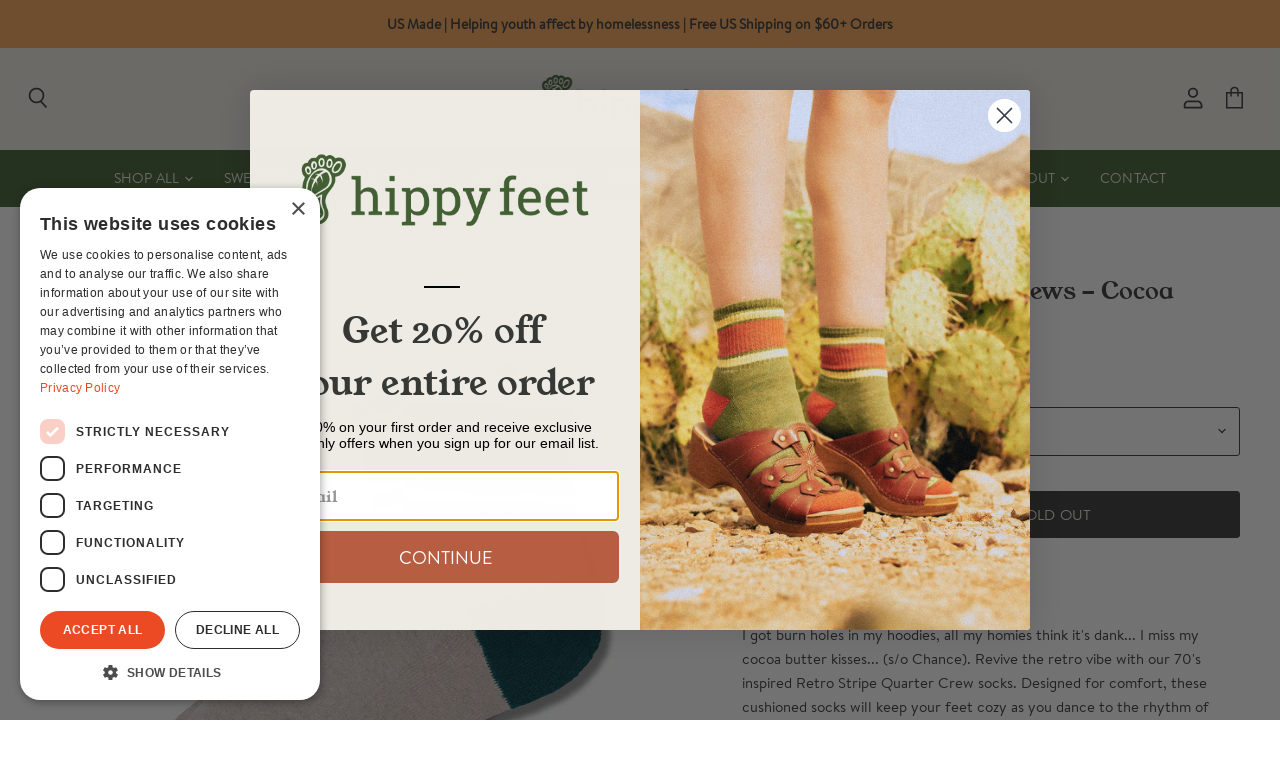

--- FILE ---
content_type: text/html; charset=utf-8
request_url: https://hippyfeet.com/collections/all/products/retro-stripe-quarter-crew-socks-cocoa-butter?view=_recently-viewed
body_size: 2424
content:















  

  
  
  
  
  
  
  
  











<li
  class="productgrid--item  imagestyle--medium    productitem--sale    product-recently-viewed-card  "
  data-product-item
  
    data-recently-viewed-card
  
>
  

  
  

<script type="application/json" data-product-data>
    {"id":7477469905075,"title":"Retro Stripe Quarter Crews - Cocoa Butter","handle":"retro-stripe-quarter-crew-socks-cocoa-butter","description":"\u003cp\u003e\u003cspan style=\"font-weight: 400;\" data-mce-fragment=\"1\" data-mce-style=\"font-weight: 400;\"\u003eI got burn holes in my hoodies, all my homies think it's dank... I miss my cocoa butter kisses... (s\/o Chance). \u003c\/span\u003eRevive the retro vibe with our 70's inspired Retro Stripe Quarter Crew socks. Designed for comfort, these cushioned socks will keep your feet cozy as you dance to the rhythm of funky fashion. These off-white socks feature a chunky rib-knit in the leg and a classic stripe design in turquoise and chocolate. Also available in Olive Citrus and Patriots colorways. \u003cbr\u003e\u003c\/p\u003e\n\u003ch3\u003eUnisex Sizing\u003c\/h3\u003e\n\u003cp\u003eSmall = women's shoe 5.5-9, men's shoe 4-7.5\u003c\/p\u003e\n\u003cp\u003eLarge= women's shoe 9.5+, men's shoe 8-14\u003c\/p\u003e\n\u003ch3\u003eMaterials\u003c\/h3\u003e\n\u003cp\u003e60% recycled cotton, 35% Recycled polyester, 5% elastic \u003c\/p\u003e\n\u003ch3\u003eOrigin\u003c\/h3\u003e\n\u003cp\u003eMade in North Carolina, USA.\u003c\/p\u003e\n\u003c!-- more --\u003e\n\u003cdetails open=\"\"\u003e\n\u003csummary\u003e\u003cspan class=\"headline\"\u003eProduct Features\u003c\/span\u003e\u003c\/summary\u003e\n\u003cdiv class=\"indent-content\"\u003e\n\u003ch3\u003eFeatures\u003c\/h3\u003e\n\u003cp\u003e\u003cmeta charset=\"utf-8\"\u003e\u003cspan\u003eCushioned Footstep: super soft padding for extra comfort\u003c\/span\u003e\u003cbr\u003e\u003cspan\u003eArch Support: like a nice hug for your foot\u003c\/span\u003e\u003cbr\u003e\u003cspan\u003eSeamless Toe: no more annoying bump at the tip of your toes\u003c\/span\u003e\u003cbr\u003e\u003cspan\u003eY-stitched Heel: better fit and no more bunching\u003c\/span\u003e\u003cbr\u003e\u003cspan\u003eNo-slip Cuff: Keeps your socks where they belong\u003cbr\u003e\u003cmeta charset=\"utf-8\"\u003eRib Knit: Classic chunky 2x1 ribbing knit into the leg area of the socks for added comfort and stretch\u003cbr\u003e\u003c\/span\u003e\u003c\/p\u003e\n\u003c\/div\u003e\n\u003c\/details\u003e\n\u003cdetails\u003e\n\u003csummary\u003e\u003cspan class=\"headline\"\u003eHelping Homeless Youth\u003c\/span\u003e \u003cspan class=\"sub-headline\"\u003e Learn more the impact of these socks \u003c\/span\u003e\u003c\/summary\u003e\n\u003cdiv class=\"indent-content\"\u003e\n\u003ch3\u003e A Portion of Profits Donated\u003c\/h3\u003e\n\u003cp\u003eStarting in 2022, we're committing to donating a portion of profits to nonprofit organizations that provide services to young people experiencing homelessness. These organization provide mental health \u0026amp; substance abuse counseling, transitional housing, healthcare, and other resources.\u003c\/p\u003e\n\u003cp\u003eWant to learn more about our nonprofit partners and the work they're doing to help young people in need? Visit \u003ca href=\"https:\/\/hippyfeet.com\/pages\/our-mission\"\u003eOur Mission\u003c\/a\u003e.\u003c\/p\u003e\n\u003c\/div\u003e\n\u003c\/details\u003e\n\u003cdetails\u003e\n\u003csummary\u003e\u003cspan class=\"headline\"\u003eSustainability\u003c\/span\u003e\u003c\/summary\u003e\n\u003cdiv class=\"indent-content\"\u003e\n\u003ch3\u003eProtecting the Planet\u003c\/h3\u003e\n\u003cp\u003eWhen you buy quality, you replace your products less often. That's why our socks are made to last. Every pair is knit using cotton recycled from t-shirts, saving 130 gallons of water that would be required by growing new cotton for your socks. Even the polyester in this pair of socks is recycled, limiting the amount of new synthetic material created to knit them.\u003c\/p\u003e\n\u003c\/div\u003e\n\u003c\/details\u003e\n\u003cdetails\u003e\n\u003csummary\u003e\u003cspan class=\"headline\"\u003eCare Instructions\u003c\/span\u003e\u003c\/summary\u003e\n\u003cdiv class=\"indent-content\"\u003e\n\u003ch3\u003eLow Maintenance\u003c\/h3\u003e\n\u003cp\u003eMachine wash cold on gentle cycle, do not bleach, tumble dry low.\u003c\/p\u003e\n\u003c\/div\u003e\n\u003c\/details\u003e","published_at":"2023-08-20T18:05:29-05:00","created_at":"2023-08-07T15:04:37-05:00","vendor":"Hippy Feet","type":"Socks","tags":["Collection_70s Inspired","Collection_Basics","Collection_Classics","Length_Quarter Crew","Material_Cotton","Product Type_Socks"],"price":1000,"price_min":1000,"price_max":1000,"available":false,"price_varies":false,"compare_at_price":1500,"compare_at_price_min":1500,"compare_at_price_max":1500,"compare_at_price_varies":false,"variants":[{"id":44703032180915,"title":"Small","option1":"Small","option2":null,"option3":null,"sku":"0000851","requires_shipping":true,"taxable":true,"featured_image":null,"available":false,"name":"Retro Stripe Quarter Crews - Cocoa Butter - Small","public_title":"Small","options":["Small"],"price":1000,"weight":57,"compare_at_price":1500,"inventory_quantity":0,"inventory_management":"shopify","inventory_policy":"deny","barcode":null,"requires_selling_plan":false,"selling_plan_allocations":[]},{"id":44703032213683,"title":"Large","option1":"Large","option2":null,"option3":null,"sku":"0000852","requires_shipping":true,"taxable":true,"featured_image":null,"available":false,"name":"Retro Stripe Quarter Crews - Cocoa Butter - Large","public_title":"Large","options":["Large"],"price":1000,"weight":57,"compare_at_price":1500,"inventory_quantity":0,"inventory_management":"shopify","inventory_policy":"deny","barcode":null,"requires_selling_plan":false,"selling_plan_allocations":[]}],"images":["\/\/hippyfeet.com\/cdn\/shop\/files\/CocoaUpdate.jpg?v=1752086315"],"featured_image":"\/\/hippyfeet.com\/cdn\/shop\/files\/CocoaUpdate.jpg?v=1752086315","options":["Size"],"media":[{"alt":null,"id":29954090238131,"position":1,"preview_image":{"aspect_ratio":1.0,"height":2000,"width":2000,"src":"\/\/hippyfeet.com\/cdn\/shop\/files\/CocoaUpdate.jpg?v=1752086315"},"aspect_ratio":1.0,"height":2000,"media_type":"image","src":"\/\/hippyfeet.com\/cdn\/shop\/files\/CocoaUpdate.jpg?v=1752086315","width":2000}],"requires_selling_plan":false,"selling_plan_groups":[],"content":"\u003cp\u003e\u003cspan style=\"font-weight: 400;\" data-mce-fragment=\"1\" data-mce-style=\"font-weight: 400;\"\u003eI got burn holes in my hoodies, all my homies think it's dank... I miss my cocoa butter kisses... (s\/o Chance). \u003c\/span\u003eRevive the retro vibe with our 70's inspired Retro Stripe Quarter Crew socks. Designed for comfort, these cushioned socks will keep your feet cozy as you dance to the rhythm of funky fashion. These off-white socks feature a chunky rib-knit in the leg and a classic stripe design in turquoise and chocolate. Also available in Olive Citrus and Patriots colorways. \u003cbr\u003e\u003c\/p\u003e\n\u003ch3\u003eUnisex Sizing\u003c\/h3\u003e\n\u003cp\u003eSmall = women's shoe 5.5-9, men's shoe 4-7.5\u003c\/p\u003e\n\u003cp\u003eLarge= women's shoe 9.5+, men's shoe 8-14\u003c\/p\u003e\n\u003ch3\u003eMaterials\u003c\/h3\u003e\n\u003cp\u003e60% recycled cotton, 35% Recycled polyester, 5% elastic \u003c\/p\u003e\n\u003ch3\u003eOrigin\u003c\/h3\u003e\n\u003cp\u003eMade in North Carolina, USA.\u003c\/p\u003e\n\u003c!-- more --\u003e\n\u003cdetails open=\"\"\u003e\n\u003csummary\u003e\u003cspan class=\"headline\"\u003eProduct Features\u003c\/span\u003e\u003c\/summary\u003e\n\u003cdiv class=\"indent-content\"\u003e\n\u003ch3\u003eFeatures\u003c\/h3\u003e\n\u003cp\u003e\u003cmeta charset=\"utf-8\"\u003e\u003cspan\u003eCushioned Footstep: super soft padding for extra comfort\u003c\/span\u003e\u003cbr\u003e\u003cspan\u003eArch Support: like a nice hug for your foot\u003c\/span\u003e\u003cbr\u003e\u003cspan\u003eSeamless Toe: no more annoying bump at the tip of your toes\u003c\/span\u003e\u003cbr\u003e\u003cspan\u003eY-stitched Heel: better fit and no more bunching\u003c\/span\u003e\u003cbr\u003e\u003cspan\u003eNo-slip Cuff: Keeps your socks where they belong\u003cbr\u003e\u003cmeta charset=\"utf-8\"\u003eRib Knit: Classic chunky 2x1 ribbing knit into the leg area of the socks for added comfort and stretch\u003cbr\u003e\u003c\/span\u003e\u003c\/p\u003e\n\u003c\/div\u003e\n\u003c\/details\u003e\n\u003cdetails\u003e\n\u003csummary\u003e\u003cspan class=\"headline\"\u003eHelping Homeless Youth\u003c\/span\u003e \u003cspan class=\"sub-headline\"\u003e Learn more the impact of these socks \u003c\/span\u003e\u003c\/summary\u003e\n\u003cdiv class=\"indent-content\"\u003e\n\u003ch3\u003e A Portion of Profits Donated\u003c\/h3\u003e\n\u003cp\u003eStarting in 2022, we're committing to donating a portion of profits to nonprofit organizations that provide services to young people experiencing homelessness. These organization provide mental health \u0026amp; substance abuse counseling, transitional housing, healthcare, and other resources.\u003c\/p\u003e\n\u003cp\u003eWant to learn more about our nonprofit partners and the work they're doing to help young people in need? Visit \u003ca href=\"https:\/\/hippyfeet.com\/pages\/our-mission\"\u003eOur Mission\u003c\/a\u003e.\u003c\/p\u003e\n\u003c\/div\u003e\n\u003c\/details\u003e\n\u003cdetails\u003e\n\u003csummary\u003e\u003cspan class=\"headline\"\u003eSustainability\u003c\/span\u003e\u003c\/summary\u003e\n\u003cdiv class=\"indent-content\"\u003e\n\u003ch3\u003eProtecting the Planet\u003c\/h3\u003e\n\u003cp\u003eWhen you buy quality, you replace your products less often. That's why our socks are made to last. Every pair is knit using cotton recycled from t-shirts, saving 130 gallons of water that would be required by growing new cotton for your socks. Even the polyester in this pair of socks is recycled, limiting the amount of new synthetic material created to knit them.\u003c\/p\u003e\n\u003c\/div\u003e\n\u003c\/details\u003e\n\u003cdetails\u003e\n\u003csummary\u003e\u003cspan class=\"headline\"\u003eCare Instructions\u003c\/span\u003e\u003c\/summary\u003e\n\u003cdiv class=\"indent-content\"\u003e\n\u003ch3\u003eLow Maintenance\u003c\/h3\u003e\n\u003cp\u003eMachine wash cold on gentle cycle, do not bleach, tumble dry low.\u003c\/p\u003e\n\u003c\/div\u003e\n\u003c\/details\u003e"}
  </script>

  <article class="productitem" data-product-item-content>
    <div class="product-recently-viewed-card-time" data-product-handle="retro-stripe-quarter-crew-socks-cocoa-butter">
      <button
        class="product-recently-viewed-card-remove"
        aria-label="close"
        data-remove-recently-viewed
      >
        
                                                                                  <svg class="icon-remove "    aria-hidden="true"    focusable="false"    role="presentation"    xmlns="http://www.w3.org/2000/svg" width="10" height="10" viewBox="0 0 10 10" fill="none">          <title>Remove icon</title>        <path fill-rule="evenodd" clip-rule="evenodd" d="M4.11611 5.00001L0.327286 8.78884L1.21117 9.67272L5 5.88389L8.78883 9.67272L9.67271 8.78884L5.88388 5.00001L9.67271 1.21118L8.78882 0.327301L5 4.11613L1.21117 0.327301L0.327286 1.21118L4.11611 5.00001Z" fill="currentColor"/>    </svg>                                

      </button>
    </div>
    <a
      class="productitem--image-link"
      href="/collections/all/products/retro-stripe-quarter-crew-socks-cocoa-butter"
      tabindex="-1"
      data-product-page-link
    >
      <figure class="productitem--image" data-product-item-image>
        
          
          

  
    <noscript data-rimg-noscript>
      <img
        
          src="//hippyfeet.com/cdn/shop/files/CocoaUpdate_384x384.jpg?v=1752086315"
        

        alt=""
        data-rimg="noscript"
        srcset="//hippyfeet.com/cdn/shop/files/CocoaUpdate_384x384.jpg?v=1752086315 1x, //hippyfeet.com/cdn/shop/files/CocoaUpdate_768x768.jpg?v=1752086315 2x, //hippyfeet.com/cdn/shop/files/CocoaUpdate_1152x1152.jpg?v=1752086315 3x, //hippyfeet.com/cdn/shop/files/CocoaUpdate_1536x1536.jpg?v=1752086315 4x"
        class="productitem--image-primary"
        
        
      >
    </noscript>
  

  <img
    
      src="//hippyfeet.com/cdn/shop/files/CocoaUpdate_384x384.jpg?v=1752086315"
    
    alt=""

    
      data-rimg="lazy"
      data-rimg-scale="1"
      data-rimg-template="//hippyfeet.com/cdn/shop/files/CocoaUpdate_{size}.jpg?v=1752086315"
      data-rimg-max="2000x2000"
      data-rimg-crop="false"
      
      srcset="data:image/svg+xml;utf8,<svg%20xmlns='http://www.w3.org/2000/svg'%20width='384'%20height='384'></svg>"
    

    class="productitem--image-primary"
    
    
  >



  <div data-rimg-canvas></div>


        

        
<span class="productitem--badge badge--soldout">
    Sold out
  </span>
      </figure>
    </a><div class="productitem--info">
      
        
      

      

      

      <h2 class="productitem--title">
        <a href="/collections/all/products/retro-stripe-quarter-crew-socks-cocoa-butter" data-product-page-link>
          Retro Stripe Quarter Crews - Cocoa Butter
        </a>
      </h2>

      
        
<div class="productitem--price ">
  <div
    class="price--compare-at visible"
    data-price-compare-at
  >
      <span class="visually-hidden">Original Price</span>
      <span class="money">
        $15.00
      </span>
    
  </div>

  <div class="price--main" data-price>
      
        <span class="visually-hidden">Current Price</span>
      
      <span class="money">
        $10.00
      </span>
    
  </div>

  
<div
    class="
      product__unit-price
      hidden
    "
    data-unit-price
  >
    <span class="product__total-quantity" data-total-quantity></span> | <span class="product__unit-price-amount money" data-unit-price-amount></span> / <span class="product__unit-price-measure" data-unit-price-measure>    </span>
  </div>

  
</div>


      

      

      
        <div class="productitem--ratings">
          <span class="shopify-product-reviews-badge" data-id="7477469905075">
            <span class="spr-badge">
              <span class="spr-starrating spr-badge-starrating">
                <i class="spr-icon spr-icon-star-empty"></i>
                <i class="spr-icon spr-icon-star-empty"></i>
                <i class="spr-icon spr-icon-star-empty"></i>
                <i class="spr-icon spr-icon-star-empty"></i>
                <i class="spr-icon spr-icon-star-empty"></i>
              </span>
            </span>
          </span>
        </div>
      

      

      
        <div class="productitem--description">
          <p>I got burn holes in my hoodies, all my homies think it's dank... I miss my cocoa butter kisses... (s/o Chance). Revive the retro vibe with our 70's...</p>

          
            <a
              href="/collections/all/products/retro-stripe-quarter-crew-socks-cocoa-butter"
              class="productitem--link"
              data-product-page-link
            >
              View full details
            </a>
          
        </div>
      
    </div>

    
  </article>

  
</li>



--- FILE ---
content_type: text/javascript; charset=utf-8
request_url: https://hippyfeet.com/collections/mens-socks/products/retro-stripe-quarter-crew-socks-cocoa-butter.js
body_size: 1724
content:
{"id":7477469905075,"title":"Retro Stripe Quarter Crews - Cocoa Butter","handle":"retro-stripe-quarter-crew-socks-cocoa-butter","description":"\u003cp\u003e\u003cspan style=\"font-weight: 400;\" data-mce-fragment=\"1\" data-mce-style=\"font-weight: 400;\"\u003eI got burn holes in my hoodies, all my homies think it's dank... I miss my cocoa butter kisses... (s\/o Chance). \u003c\/span\u003eRevive the retro vibe with our 70's inspired Retro Stripe Quarter Crew socks. Designed for comfort, these cushioned socks will keep your feet cozy as you dance to the rhythm of funky fashion. These off-white socks feature a chunky rib-knit in the leg and a classic stripe design in turquoise and chocolate. Also available in Olive Citrus and Patriots colorways. \u003cbr\u003e\u003c\/p\u003e\n\u003ch3\u003eUnisex Sizing\u003c\/h3\u003e\n\u003cp\u003eSmall = women's shoe 5.5-9, men's shoe 4-7.5\u003c\/p\u003e\n\u003cp\u003eLarge= women's shoe 9.5+, men's shoe 8-14\u003c\/p\u003e\n\u003ch3\u003eMaterials\u003c\/h3\u003e\n\u003cp\u003e60% recycled cotton, 35% Recycled polyester, 5% elastic \u003c\/p\u003e\n\u003ch3\u003eOrigin\u003c\/h3\u003e\n\u003cp\u003eMade in North Carolina, USA.\u003c\/p\u003e\n\u003c!-- more --\u003e\n\u003cdetails open=\"\"\u003e\n\u003csummary\u003e\u003cspan class=\"headline\"\u003eProduct Features\u003c\/span\u003e\u003c\/summary\u003e\n\u003cdiv class=\"indent-content\"\u003e\n\u003ch3\u003eFeatures\u003c\/h3\u003e\n\u003cp\u003e\u003cmeta charset=\"utf-8\"\u003e\u003cspan\u003eCushioned Footstep: super soft padding for extra comfort\u003c\/span\u003e\u003cbr\u003e\u003cspan\u003eArch Support: like a nice hug for your foot\u003c\/span\u003e\u003cbr\u003e\u003cspan\u003eSeamless Toe: no more annoying bump at the tip of your toes\u003c\/span\u003e\u003cbr\u003e\u003cspan\u003eY-stitched Heel: better fit and no more bunching\u003c\/span\u003e\u003cbr\u003e\u003cspan\u003eNo-slip Cuff: Keeps your socks where they belong\u003cbr\u003e\u003cmeta charset=\"utf-8\"\u003eRib Knit: Classic chunky 2x1 ribbing knit into the leg area of the socks for added comfort and stretch\u003cbr\u003e\u003c\/span\u003e\u003c\/p\u003e\n\u003c\/div\u003e\n\u003c\/details\u003e\n\u003cdetails\u003e\n\u003csummary\u003e\u003cspan class=\"headline\"\u003eHelping Homeless Youth\u003c\/span\u003e \u003cspan class=\"sub-headline\"\u003e Learn more the impact of these socks \u003c\/span\u003e\u003c\/summary\u003e\n\u003cdiv class=\"indent-content\"\u003e\n\u003ch3\u003e A Portion of Profits Donated\u003c\/h3\u003e\n\u003cp\u003eStarting in 2022, we're committing to donating a portion of profits to nonprofit organizations that provide services to young people experiencing homelessness. These organization provide mental health \u0026amp; substance abuse counseling, transitional housing, healthcare, and other resources.\u003c\/p\u003e\n\u003cp\u003eWant to learn more about our nonprofit partners and the work they're doing to help young people in need? Visit \u003ca href=\"https:\/\/hippyfeet.com\/pages\/our-mission\"\u003eOur Mission\u003c\/a\u003e.\u003c\/p\u003e\n\u003c\/div\u003e\n\u003c\/details\u003e\n\u003cdetails\u003e\n\u003csummary\u003e\u003cspan class=\"headline\"\u003eSustainability\u003c\/span\u003e\u003c\/summary\u003e\n\u003cdiv class=\"indent-content\"\u003e\n\u003ch3\u003eProtecting the Planet\u003c\/h3\u003e\n\u003cp\u003eWhen you buy quality, you replace your products less often. That's why our socks are made to last. Every pair is knit using cotton recycled from t-shirts, saving 130 gallons of water that would be required by growing new cotton for your socks. Even the polyester in this pair of socks is recycled, limiting the amount of new synthetic material created to knit them.\u003c\/p\u003e\n\u003c\/div\u003e\n\u003c\/details\u003e\n\u003cdetails\u003e\n\u003csummary\u003e\u003cspan class=\"headline\"\u003eCare Instructions\u003c\/span\u003e\u003c\/summary\u003e\n\u003cdiv class=\"indent-content\"\u003e\n\u003ch3\u003eLow Maintenance\u003c\/h3\u003e\n\u003cp\u003eMachine wash cold on gentle cycle, do not bleach, tumble dry low.\u003c\/p\u003e\n\u003c\/div\u003e\n\u003c\/details\u003e","published_at":"2023-08-20T18:05:29-05:00","created_at":"2023-08-07T15:04:37-05:00","vendor":"Hippy Feet","type":"Socks","tags":["Collection_70s Inspired","Collection_Basics","Collection_Classics","Length_Quarter Crew","Material_Cotton","Product Type_Socks"],"price":1000,"price_min":1000,"price_max":1000,"available":false,"price_varies":false,"compare_at_price":1500,"compare_at_price_min":1500,"compare_at_price_max":1500,"compare_at_price_varies":false,"variants":[{"id":44703032180915,"title":"Small","option1":"Small","option2":null,"option3":null,"sku":"0000851","requires_shipping":true,"taxable":true,"featured_image":null,"available":false,"name":"Retro Stripe Quarter Crews - Cocoa Butter - Small","public_title":"Small","options":["Small"],"price":1000,"weight":57,"compare_at_price":1500,"inventory_quantity":0,"inventory_management":"shopify","inventory_policy":"deny","barcode":null,"requires_selling_plan":false,"selling_plan_allocations":[]},{"id":44703032213683,"title":"Large","option1":"Large","option2":null,"option3":null,"sku":"0000852","requires_shipping":true,"taxable":true,"featured_image":null,"available":false,"name":"Retro Stripe Quarter Crews - Cocoa Butter - Large","public_title":"Large","options":["Large"],"price":1000,"weight":57,"compare_at_price":1500,"inventory_quantity":0,"inventory_management":"shopify","inventory_policy":"deny","barcode":null,"requires_selling_plan":false,"selling_plan_allocations":[]}],"images":["\/\/cdn.shopify.com\/s\/files\/1\/1419\/1104\/files\/CocoaUpdate.jpg?v=1752086315"],"featured_image":"\/\/cdn.shopify.com\/s\/files\/1\/1419\/1104\/files\/CocoaUpdate.jpg?v=1752086315","options":[{"name":"Size","position":1,"values":["Small","Large"]}],"url":"\/products\/retro-stripe-quarter-crew-socks-cocoa-butter","media":[{"alt":null,"id":29954090238131,"position":1,"preview_image":{"aspect_ratio":1.0,"height":2000,"width":2000,"src":"https:\/\/cdn.shopify.com\/s\/files\/1\/1419\/1104\/files\/CocoaUpdate.jpg?v=1752086315"},"aspect_ratio":1.0,"height":2000,"media_type":"image","src":"https:\/\/cdn.shopify.com\/s\/files\/1\/1419\/1104\/files\/CocoaUpdate.jpg?v=1752086315","width":2000}],"requires_selling_plan":false,"selling_plan_groups":[]}

--- FILE ---
content_type: text/javascript; charset=utf-8
request_url: https://hippyfeet.com/products/retro-stripe-quarter-crew-socks-cocoa-butter.js
body_size: 1686
content:
{"id":7477469905075,"title":"Retro Stripe Quarter Crews - Cocoa Butter","handle":"retro-stripe-quarter-crew-socks-cocoa-butter","description":"\u003cp\u003e\u003cspan style=\"font-weight: 400;\" data-mce-fragment=\"1\" data-mce-style=\"font-weight: 400;\"\u003eI got burn holes in my hoodies, all my homies think it's dank... I miss my cocoa butter kisses... (s\/o Chance). \u003c\/span\u003eRevive the retro vibe with our 70's inspired Retro Stripe Quarter Crew socks. Designed for comfort, these cushioned socks will keep your feet cozy as you dance to the rhythm of funky fashion. These off-white socks feature a chunky rib-knit in the leg and a classic stripe design in turquoise and chocolate. Also available in Olive Citrus and Patriots colorways. \u003cbr\u003e\u003c\/p\u003e\n\u003ch3\u003eUnisex Sizing\u003c\/h3\u003e\n\u003cp\u003eSmall = women's shoe 5.5-9, men's shoe 4-7.5\u003c\/p\u003e\n\u003cp\u003eLarge= women's shoe 9.5+, men's shoe 8-14\u003c\/p\u003e\n\u003ch3\u003eMaterials\u003c\/h3\u003e\n\u003cp\u003e60% recycled cotton, 35% Recycled polyester, 5% elastic \u003c\/p\u003e\n\u003ch3\u003eOrigin\u003c\/h3\u003e\n\u003cp\u003eMade in North Carolina, USA.\u003c\/p\u003e\n\u003c!-- more --\u003e\n\u003cdetails open=\"\"\u003e\n\u003csummary\u003e\u003cspan class=\"headline\"\u003eProduct Features\u003c\/span\u003e\u003c\/summary\u003e\n\u003cdiv class=\"indent-content\"\u003e\n\u003ch3\u003eFeatures\u003c\/h3\u003e\n\u003cp\u003e\u003cmeta charset=\"utf-8\"\u003e\u003cspan\u003eCushioned Footstep: super soft padding for extra comfort\u003c\/span\u003e\u003cbr\u003e\u003cspan\u003eArch Support: like a nice hug for your foot\u003c\/span\u003e\u003cbr\u003e\u003cspan\u003eSeamless Toe: no more annoying bump at the tip of your toes\u003c\/span\u003e\u003cbr\u003e\u003cspan\u003eY-stitched Heel: better fit and no more bunching\u003c\/span\u003e\u003cbr\u003e\u003cspan\u003eNo-slip Cuff: Keeps your socks where they belong\u003cbr\u003e\u003cmeta charset=\"utf-8\"\u003eRib Knit: Classic chunky 2x1 ribbing knit into the leg area of the socks for added comfort and stretch\u003cbr\u003e\u003c\/span\u003e\u003c\/p\u003e\n\u003c\/div\u003e\n\u003c\/details\u003e\n\u003cdetails\u003e\n\u003csummary\u003e\u003cspan class=\"headline\"\u003eHelping Homeless Youth\u003c\/span\u003e \u003cspan class=\"sub-headline\"\u003e Learn more the impact of these socks \u003c\/span\u003e\u003c\/summary\u003e\n\u003cdiv class=\"indent-content\"\u003e\n\u003ch3\u003e A Portion of Profits Donated\u003c\/h3\u003e\n\u003cp\u003eStarting in 2022, we're committing to donating a portion of profits to nonprofit organizations that provide services to young people experiencing homelessness. These organization provide mental health \u0026amp; substance abuse counseling, transitional housing, healthcare, and other resources.\u003c\/p\u003e\n\u003cp\u003eWant to learn more about our nonprofit partners and the work they're doing to help young people in need? Visit \u003ca href=\"https:\/\/hippyfeet.com\/pages\/our-mission\"\u003eOur Mission\u003c\/a\u003e.\u003c\/p\u003e\n\u003c\/div\u003e\n\u003c\/details\u003e\n\u003cdetails\u003e\n\u003csummary\u003e\u003cspan class=\"headline\"\u003eSustainability\u003c\/span\u003e\u003c\/summary\u003e\n\u003cdiv class=\"indent-content\"\u003e\n\u003ch3\u003eProtecting the Planet\u003c\/h3\u003e\n\u003cp\u003eWhen you buy quality, you replace your products less often. That's why our socks are made to last. Every pair is knit using cotton recycled from t-shirts, saving 130 gallons of water that would be required by growing new cotton for your socks. Even the polyester in this pair of socks is recycled, limiting the amount of new synthetic material created to knit them.\u003c\/p\u003e\n\u003c\/div\u003e\n\u003c\/details\u003e\n\u003cdetails\u003e\n\u003csummary\u003e\u003cspan class=\"headline\"\u003eCare Instructions\u003c\/span\u003e\u003c\/summary\u003e\n\u003cdiv class=\"indent-content\"\u003e\n\u003ch3\u003eLow Maintenance\u003c\/h3\u003e\n\u003cp\u003eMachine wash cold on gentle cycle, do not bleach, tumble dry low.\u003c\/p\u003e\n\u003c\/div\u003e\n\u003c\/details\u003e","published_at":"2023-08-20T18:05:29-05:00","created_at":"2023-08-07T15:04:37-05:00","vendor":"Hippy Feet","type":"Socks","tags":["Collection_70s Inspired","Collection_Basics","Collection_Classics","Length_Quarter Crew","Material_Cotton","Product Type_Socks"],"price":1000,"price_min":1000,"price_max":1000,"available":false,"price_varies":false,"compare_at_price":1500,"compare_at_price_min":1500,"compare_at_price_max":1500,"compare_at_price_varies":false,"variants":[{"id":44703032180915,"title":"Small","option1":"Small","option2":null,"option3":null,"sku":"0000851","requires_shipping":true,"taxable":true,"featured_image":null,"available":false,"name":"Retro Stripe Quarter Crews - Cocoa Butter - Small","public_title":"Small","options":["Small"],"price":1000,"weight":57,"compare_at_price":1500,"inventory_quantity":0,"inventory_management":"shopify","inventory_policy":"deny","barcode":null,"requires_selling_plan":false,"selling_plan_allocations":[]},{"id":44703032213683,"title":"Large","option1":"Large","option2":null,"option3":null,"sku":"0000852","requires_shipping":true,"taxable":true,"featured_image":null,"available":false,"name":"Retro Stripe Quarter Crews - Cocoa Butter - Large","public_title":"Large","options":["Large"],"price":1000,"weight":57,"compare_at_price":1500,"inventory_quantity":0,"inventory_management":"shopify","inventory_policy":"deny","barcode":null,"requires_selling_plan":false,"selling_plan_allocations":[]}],"images":["\/\/cdn.shopify.com\/s\/files\/1\/1419\/1104\/files\/CocoaUpdate.jpg?v=1752086315"],"featured_image":"\/\/cdn.shopify.com\/s\/files\/1\/1419\/1104\/files\/CocoaUpdate.jpg?v=1752086315","options":[{"name":"Size","position":1,"values":["Small","Large"]}],"url":"\/products\/retro-stripe-quarter-crew-socks-cocoa-butter","media":[{"alt":null,"id":29954090238131,"position":1,"preview_image":{"aspect_ratio":1.0,"height":2000,"width":2000,"src":"https:\/\/cdn.shopify.com\/s\/files\/1\/1419\/1104\/files\/CocoaUpdate.jpg?v=1752086315"},"aspect_ratio":1.0,"height":2000,"media_type":"image","src":"https:\/\/cdn.shopify.com\/s\/files\/1\/1419\/1104\/files\/CocoaUpdate.jpg?v=1752086315","width":2000}],"requires_selling_plan":false,"selling_plan_groups":[]}